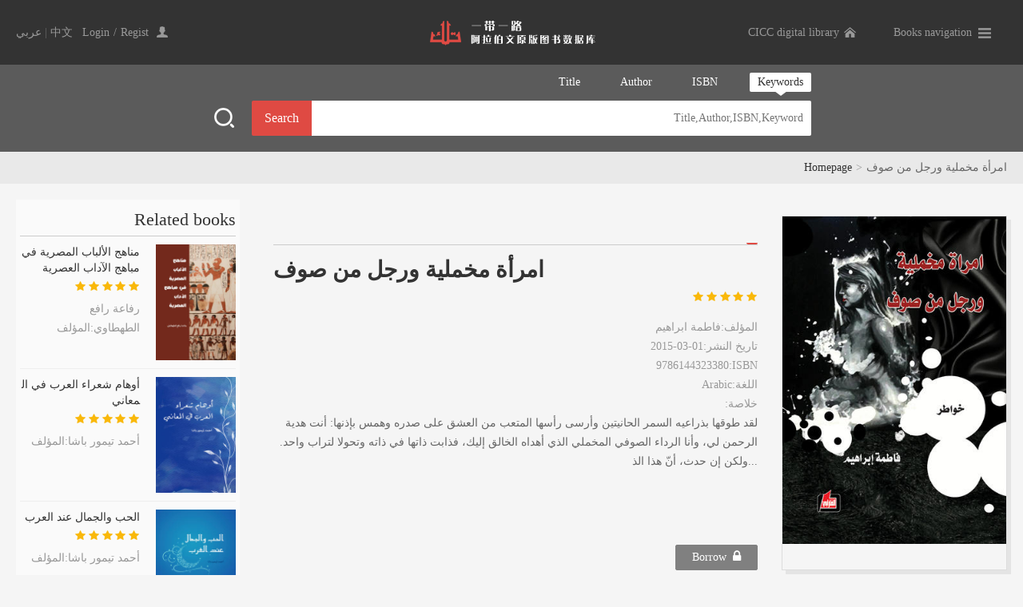

--- FILE ---
content_type: text/html;charset=UTF-8
request_url: https://lib.thatsbooks.com/257/32263/detail.jspx
body_size: 9708
content:
<!DOCTYPE html PUBLIC "-//W3C//DTD XHTML 1.0 Transitional//EN" "http://www.w3.org/TR/xhtml1/DTD/xhtml1-transitional.dtd">
<html xmlns="http://www.w3.org/1999/xhtml">
<head>
    <meta http-equiv="Content-Type" content="text/html; charset=utf-8" />
    <title>امرأة مخملية ورجل من صوف</title>
    <link href="/r/cms/www/default/lib1/style/webstyle.css" rel="stylesheet" type="text/css" />
    <script type="text/javascript" src="/r/cms/www/default/lib1/js/jquery-1.10.2.min.js"></script>
    <script type="text/javascript" src="/r/cms/www/default/lib1/js/web.js"></script>
    <!--弹出层-->
    <script type="text/javascript" src="/r/cms/www/default/lib1/plug-ins/layer/layer.js"></script>
    <!--分页-->
    <link href="/r/cms/www/default/lib1/plug-ins/page/css/simplePagination.css" rel="stylesheet">
    <script src="/r/cms/jquery.form.min.js" type="text/javascript"></script>
    <script src="/r/cms/jquery.validation.js" type="text/javascript"></script>
    <script src="/r/cms/front.js" type="text/javascript"></script>
    <script src="/r/cms/cookie.js" type="text/javascript"></script>
    <script src="/r/cms/www/default/lib1/plug-ins/page/js/jquery.simplePagination.js"></script>
<!--字体图标库-->
<link href="/r/cms/www/default/member/plug-ins/font-awesome-4.7.0/css/font-awesome.min.css" rel="stylesheet" />
    <script>
        $(function() {
            Cms.libViewCount("","32263","");
            $("input[name='captcha']").attr("dir","rtl");
        });
        /**
         * 收藏信息
         */
        function collect(base, cId, operate,showSpanId,hideSpanId) {

            $.post(base + "/org/member/collect.jspx", {
                "cId" : cId,
                "operate" : operate,
                "libId":1
            }, function(data) {
                if(data.result){
                    if(operate==1){
                        layer.msg('Congratulations,it has been added to the favorites.！', {icon: 1,time: 1000});
                        $("#"+showSpanId).show();
                        $("#"+hideSpanId).hide();
                    }else{
                        layer.msg('Delete from favorites！', {icon: 1,time: 1000});
                        $("#"+showSpanId).hide();
                        $("#"+hideSpanId).show();
                    }
                }else{
                    login();
                }
            }, "json");
        }
        function collectexist(base, cId,showSpanId,hideSpanId) {
            $.post(base + "/org/member/collect_exist.jspx", {
                "cId" : cId,
                "libId":1
            }, function(data) {
                if(data.result){
                    $("#"+showSpanId).show();
                    $("#"+hideSpanId).hide();
                }else{
                    $("#"+showSpanId).hide();
                    $("#"+hideSpanId).show();
                }
            }, "json");
        }
        function userLend(libid,cId){
            $.get("/"+libid+"/"+cId+"/lend.jspx", function(result){
                if(result=="success"){
                    $('#btn_lend').hide();
                    $('#btn_read').show();
                    layer.msg('Borrowed successfully, books have been added to the bookshelf', {icon: 1,time: 3000});
                }else{
                    layer.msg(result, {icon: 3,time: 3000});
                }

            });
        }
        function login() {
            var index = layer.open({
                type: 1,
                title: "Reminders",
                area: ['350px', '250px'],
                shadeClose: true,
                content: "<div class='info'>You are not logged in. Please log in!</div><div class='savebox'><a href='javascript:;' class='btn-grey'>Cancel</a><a href='javascript:;' class='btn-red'>Login</a></div>",
                success: function () {
                    $("body").on("click", '.layui-layer-content .btn-red', function () {
                        window.location='/login.jspx?returnUrl=http://lib.thatsbooks.com/257/32263/detail.jspx';
//                       // layer.close(index);
                    });
                    $("body").on("click", '.layui-layer-content .btn-grey', function () {
                        layer.close(index);
                    });
                },
                yes: function (index, layero) {
                    //点击确定后回调
                    layer.close(index);
                }
            });
        }
        function showColumn(obj) {
            $('#moreColumn').toggle(500,function () {
//                alert($(obj).html());
                $(obj).html()=="+ View all catalogues" ? $(obj).html("- Unfold the table of contents") : $(obj).html("+ View all catalogues");
            });
        }

    </script>
    <style>
      .yanzheng{
        float:right;
      }
      .btn_red{
           border: 1px solid #df4a43;
      }
      	.shareTip{width:550px; height:150px; position: fixed; background:white; border-radius:5px;
		-webkit-border-radius:5px; -moz-border-radius:5px; -ms-border-radius:5px; padding:20px;
		left:50%; top:50%; margin-left:-20%; margin-top:-75px; z-index:1; display: none; text-align: left;}
		.shareTip span{display: block; margin:20px 0; color:#999;}
		.shareTip p{position: absolute; right:30px; bottom:20px; cursor: pointer;}
		.copySuccess{position:fixed; left:50%; top:50%; background:white; border-radius:5px;
		-webkit-border-radius:5px; -moz-border-radius:5px; -ms-border-radius:5px; height:50px;
		line-height:50px; text-align: center; padding:0 20px; box-shadow: 0 0 5px 0 rgba(0,0,0,.5);
		-webkit-box-shadow: 0 0 5px 0 rgba(0,0,0,.5); -moz-box-shadow: 0 0 5px 0 rgba(0,0,0,.5);
		-ms-box-shadow: 0 0 5px 0 rgba(0,0,0,.5); display: none; z-index:1;}
		.shade{position: fixed; left:0; right:0; top:0; bottom:0; background:rgba(0,0,0,.5); display: none;}
    </style>
</head>

<body>
<div id="lanDiv" style="display: none;">
    <input value="中文" id="Chinese"/>
    <input value="英文" id="English"/>
    <input value="法文" id="French"/>
    <input value="西班牙文" id="Spanish"/>
    <input value="阿拉伯文" id="Arabic"/>
    <input value="印度尼西亚文" id="Indonesian"/>
    <input value="意大利文" id="Italian"/>
    <input value="俄文" id="Russian"/>
    <input value="德文" id="German"/>
    <input value="日文" id="Japanese"/>
    <input value="土耳其文" id="Turkish"/>
    <input value="藏文" id="Tibetan"/>
    <input value="蒙文" id="Mongolian"/>
    <input value="哈萨克文" id="Kazakh"/>
    <input value="韩文" id="Korean"/>
    <input value="中英对照" id="Chinese-English"/>
    <input value="中法对照" id="Chinese-French"/>
    <input value="中俄对照" id="Chinese-Russian"/>
    <input value="中西对照" id="Chinese-Spanish"/>
    <input value="中日对照" id="Chinese-Japanese"/>
    <input value="中韩对照" id="Chinese-Korean"/>
    <input value="中土耳其对照" id="Chinese-Turkish"/>
    <input value="中-印度尼西亚对照" id="Chinese-Indonesian"/>
    <input value="中-阿对照" id="Chinese-Arabic"/>
    <input value="其他" id="other"/>
</div>
<script src="/r/cms/cookie.js" type="text/javascript"></script>
<script>
    $(document).ready(function() {
        var org_is_login = $.cookie('orgIsLogin');
        if (org_is_login==null) {
        $.get("/org/login.jspx?" + Math.random(), function (result) {
            $.cookie('orgIsLogin',true);
        });
        }
    });
</script><div class="topbar">
    <ul>
        <div class="fl">
            <a href="javascript:;" onclick="changeLanguage('ar_SA');">عربي</a>
            | <a href="javascript:;" onclick="changeLanguage('zh_CN');">中文</a>&nbsp;&nbsp;
            <div class="user"><a class="loginReturnUrl" href="/login.jspx?returnUrl=http://lib.thatsbooks.com/257/32263/detail.jspx">Login</a><span>/</span><a href="/org/register.jspx?returnUrl=">Regist</a></div>
        </div>
        <div class="fr">
            <a href="https://lib.thatsbooks.com/" class="home animation">CICC digital library</a>
            <div class="booknav animation">
                <a href="javascript:;" class="nav">Books navigation
                    </a>
                <div class="navlist">
                    <ul class="clearfix">
<li><a href="/1/search.jspx?libId=1&catId=95">General knowledge</a></li>
<li><a href="/1/search.jspx?libId=1&catId=42">History</a></li>
<li><a href="/1/search.jspx?libId=1&catId=48">Politics</a></li>
<li><a href="/1/search.jspx?libId=1&catId=109">Law</a></li>
<li><a href="/1/search.jspx?libId=1&catId=83">Social sciences</a></li>
<li><a href="/1/search.jspx?libId=1&catId=36">Business & Management</a></li>
<li><a href="/1/search.jspx?libId=1&catId=107">Literature</a></li>
<li><a href="/1/search.jspx?libId=1&catId=100">Fiction</a></li>
<li><a href="/1/search.jspx?libId=1&catId=47">Poetry</a></li>
<li><a href="/1/search.jspx?libId=1&catId=34">Art</a></li>
<li><a href="/1/search.jspx?libId=1&catId=46">Philosophy</a></li>
<li><a href="/1/search.jspx?libId=1&catId=82">Religion</a></li>
<li><a href="/1/search.jspx?libId=1&catId=113">Islamic</a></li>
<li><a href="/1/search.jspx?libId=1&catId=112">Psychology</a></li>
<li><a href="/1/search.jspx?libId=1&catId=106">Language</a></li>
<li><a href="/1/search.jspx?libId=1&catId=119">Education</a></li>
<li><a href="/1/search.jspx?libId=1&catId=118">Inspirational and successful</a></li>
<li><a href="/1/search.jspx?libId=1&catId=35">Biography & Memoirs</a></li>
<li><a href="/1/search.jspx?libId=1&catId=110">Health & Medical</a></li>
<li><a href="/1/search.jspx?libId=1&catId=38">Children and youth</a></li>
<li><a href="/1/search.jspx?libId=1&catId=117">Chinese and Chinese Learning</a></li>
<li><a href="/1/search.jspx?libId=1&catId=85">Others</a></li>
                    </ul>
                </div>
            </div>
        </div>
           <a href="/subLibList.jspx?libId=1" class="logo" style="background: url('/r/cms/www/default/lib1/images/o_logo1.png') no-repeat"></a>
    </ul>
</div>
<script>
    //切换语种
    function changeLanguage(v) {
        $.cookie('clientlanguage',v,{path:'/'});
        $.cookie('clientlanguage_human',v,{path:'/'});
        location.reload();
    }
</script>

<style>
    .topCon{
        background: #f5f5f5;
    }
    .userTop{
        width: 1240px;
        height: 31px;
        margin: 0 auto;
        display: flex;
        align-items: center;
        justify-content: flex-end;
    }
    .userTop a{
        margin: 0 10px;
    }
</style><div class="banner animation inside" style="background: #5b5b5b;">
    <div>
        <a href="javascript:;" class="openso"></a>
        <div class="sobox">
            <div class="sotop">
                <a href="javascript:;" onclick="$('#field').val('content')" class="cure">
                    <span>Keywords</span>
                    <i class="triangle"></i>
                </a>
                <a href="javascript:;" onclick="$('#field').val('isbn')" >
                    <span>ISBN</span>
                    <i class="triangle"></i>
                </a>
                <a href="javascript:;" onclick="$('#field').val('author')" >
                    <span>Author</span>
                    <i class="triangle"></i>
                </a>
                <a href="javascript:;"  onclick="$('#field').val('title')" >
                    <span>Title</span>
                    <i class="triangle"></i>
                </a>
            </div>
            <div class="sobot">
                <form action="/1/search.jspx" id="serachForm">
                    <input type="hidden" id="field" name="field" value="content">
                    <input type="hidden" name="libId" value="1">
                    <div class="sobot-1"><input id="q" name="q" type="text" class="soinput" placeholder="Title,Author,ISBN,Keyword" value="" onfocus="OnEnter(this);" onblur="OnExit(this);"/></div>
                    <div class="sobot-2"><a class="btn_search" href="javascript:;" onclick="$('#serachForm').submit();" >Search</a></div>
                </form>
            </div>
        </div>
    </div>
</div>

<style>
    .banner{
        height: auto;
    }
    .banner>div{
        width: 1240px;
        height: auto;
        margin: auto;
        padding-bottom: 20px;
        display: flex;
        align-items: flex-end;
        justify-content: center;
    }
    .banner a.openso{
        position: static;
        margin: 0 20px 8px 0;
    }
    .inside .sobox{
        opacity: 1;
        margin: 0;
    }
    .sobox{
        margin: 0;
        padding: 10px 0 0 0;
    }
    .sobox{
        /*padding: 15px 30px 20px;*/
        /*margin: 0;*/
    }
</style>
<div class="mbx">
    <ul><a href="/subLibList.jspx?libId=1">Homepage</a><span>></span>امرأة مخملية ورجل من صوف</ul>
</div>


<div class="bookbody clearfix">

    <div class="bookbody-l">
        <div class="title">
            <h1>Related books</h1>
        </div>
        <div class="leftbook">
            <ul>
                <li>
                    <a href="/1/28404/detail.jspx" ><img src="https://image.thatsbooks.com/f685f86e49b31b6436442b239748727e?h=300" /></a>
                    <h2 dir="rtl"> <a href="/1/28404/detail.jspx">مناهج الألباب المصرية في مباهج الآداب العصرية</a></h2>
                    <div class="level"><span class="level-5"></span></div>
                    <p dir="rtl">رفاعة رافع الطهطاوي:المؤلف</p>
                </li>
                <li>
                    <a href="/1/28417/detail.jspx" ><img src="https://image.thatsbooks.com/085d130fe6608f10030e19faa33c581d?h=300" /></a>
                    <h2 dir="rtl"> <a href="/1/28417/detail.jspx">أوهام شعراء العرب في المعاني</a></h2>
                    <div class="level"><span class="level-5"></span></div>
                    <p dir="rtl">أحمد تيمور باشا:المؤلف</p>
                </li>
                <li>
                    <a href="/1/28418/detail.jspx" ><img src="https://image.thatsbooks.com/821c643fed3312700f4a9ad57981c952?h=300" /></a>
                    <h2 dir="rtl"> <a href="/1/28418/detail.jspx">الحب والجمال عند العرب</a></h2>
                    <div class="level"><span class="level-5"></span></div>
                    <p dir="rtl">أحمد تيمور باشا:المؤلف</p>
                </li>
                <li>
                    <a href="/1/28420/detail.jspx" ><img src="https://image.thatsbooks.com/affc39d697591e8d9212b46552940606?h=300" /></a>
                    <h2 dir="rtl"> <a href="/1/28420/detail.jspx">نماذج بشرية</a></h2>
                    <div class="level"><span class="level-5"></span></div>
                    <p dir="rtl">أحمد رضا حوحو:المؤلف</p>
                </li>
                <li>
                    <a href="/1/28421/detail.jspx" ><img src="https://image.thatsbooks.com/87aecbb26ed57f6fdb82216c782c383d?h=300" /></a>
                    <h2 dir="rtl"> <a href="/1/28421/detail.jspx">السفر إلى المؤتمر</a></h2>
                    <div class="level"><span class="level-5"></span></div>
                    <p dir="rtl">أحمد زكي:المؤلف</p>
                </li>
            </ul>
        </div>
    </div>

    <div class="bookbody-r">
        <div class="bookview clearfix">
            <div class="bookfm"><img src="https://image.thatsbooks.com/7f2ed63aa5913545ff08a9eec7006907?h=500" />
            	<div class="share">
                	<div class="bdsharebuttonbox"><a href="#" onclick="return false;" class="bds_fbook" data-cmd="fbook" title="Share to Facebook"></a><a href="#" class="bds_weixin" data-cmd="weixin" title="Share to Wechat"></a></div>
					<script>
						window._bd_share_config={"common":{"bdSnsKey":{},"bdText":"","bdMini":"2","bdMiniList":false,"bdPic":"","bdStyle":"1","bdSize":"16"},"share":{}};with(document)0[(getElementsByTagName('head')[0]||body).appendChild(createElement('script')).src='http://bdimg.share.baidu.com/static/api/js/share.js?v=89860593.js?cdnversion='+~(-new Date()/36e5)];
					</script>
				</div>
            </div>
            <div class="bookinfo">
             <div class="nTab">
               <div class="TabTitle">
                        <div id="myTab1">
                        	<li class="active" onclick="nTabs(this,0);">&nbsp;</li>
                        </div>
               </div>
               <div class="TabContent">
               
                <div id="myTab1_Content0" class="" style="height:330px;">
            
                <h2 dir="rtl">امرأة مخملية ورجل من صوف</h2>
                <div class="level"><span class="level-5"></span></div>
                <div class="ziduan">
                    <p>المؤلف<span>:</span>ﻓﺎﻃﻤﺔ ﺍﺑﺮﺍﻫﻴﻢ</p>
                    <p>2015-03-01:تاريخ النشر</p>
                    <p>9786144323380:ISBN</p>
                    <p> Arabic:اللغة</p>
                    <p>:خلاصة</p>
                    <div >لقد طوقها بذراعيه السمر الحانيتين وأرسى رأسها المتعب من العشق على صدره وهمس بإذنها: أنت هدية الرحمن لي، وأنا الرداء الصوفي المخملي الذي أهداه الخالق إليك، فذابت ذاتها في ذاته وتحولا لتراب واحد.

ولكن إن حدث، أنّ هذا الذ...</div>
                    <!--<p>:分类</p>-->
                </div>
               
                </div>
            
                <div class="btn">
                     <a href="http://www.thatsbooks.com:80/book/32263.jhtml" target="_black"  class="btn_yellow" style="display: none;">Purchase<i class="fa fa-cart-arrow-down"></i></a>
                            <a href="javascript:;"  onclick="login();" class="btn_red" style="background-color: #808080;border:1px solid #808080;" >Borrow<i class="fa fa fa-lock" style="font-size:16px"></i></a>

                </div>
                <div class="btn2">
                <a href="javascript:;"  onclick="Cms.up('',32263,0);"><label style="color:red">( <span id="ups"></span>)</label> Recommendations<i class="fa fa-thumbs-o-up"></i></a>
                <!--<a href="javascript:;">Cite<i class="fa fa-quote-left"></i></a>-->
                <a href="javascript:;"  onclick="collect('','32263',1,'cancelSpan','comfirmSpan')" id="comfirmSpan" style="cursor: pointer;">Add to favorites<i class="fa fa-star" aria-hidden="true"></i></a>
                <a href="javascript:;"  onclick="collect('','32263',0,'cancelSpan','comfirmSpan')" id="cancelSpan" style="display:none;cursor: pointer;">Delete from favorites<i class="fa fa-star" aria-hidden="true"></i></a>
                 <script type="text/javascript">
                        $(function() {
                            collectexist("","32263","cancelSpan","comfirmSpan");
                        });
                    </script>
                </div>
                
                
                
                </div>
              </div>
            </div>
        </div>

        <div class="title">
            <h1>Introduction</h1>
        </div>
        <div class="rcon">
            لقد طوقها بذراعيه السمر الحانيتين وأرسى رأسها المتعب من العشق على صدره وهمس بإذنها: أنت هدية الرحمن لي، وأنا الرداء الصوفي المخملي الذي أهداه الخالق إليك، فذابت ذاتها في ذاته وتحولا لتراب واحد.

ولكن إن حدث، أنّ هذا الذي اجتاح حياتها وقلب موازينها بعواصف عشقه وبراكين هواه، وغادرها بكل قسوة وصلف بدون أي شرح أو حتى كلمة عزاء ليتلذذ بتحكيم قلبها، عندها ستلملم كبرياءها النازفة، وتنزوي بركن قصي تبلع انهزاماتها وتخنق عواصف العشق وبراكين الهوى، وتردد أنه رجل من صوف خشن اخترقت شعيراته القاسية كل مسامات جسدي المتعب وتركتها جروحاً تنزف.

الدكتورة تماضر حسون
        </div>


        <div class="title">
            <h1>Book catalogue</h1>
        </div>
        <div class="catalog">

            <ul class="ul-05 hide">
                <li><a></a><p> صفحة الغطاء</p><span>1</span></li>
                <li><a></a><p> صفحة العنوان</p><span>2</span></li>
                <li><a></a><p> فهرس</p><span>3</span></li>
                <li><a></a><p> إهداء</p><span>4</span></li>
                <li><a></a><p> المدخل</p><span>5</span></li>
                <li><a></a><p> رجل من صوف</p><span>6</span></li>
                <li><a></a><p> فضحني الشوق</p><span>7</span></li>
                <li><a></a><p> هل يلتقي الربيع و الخريف (بداية)</p><span>8</span></li>
                <li><a></a><p> ما أروع الخريف</p><span>9</span></li>
                <li><a></a><p> حلـمُ عَاشِقَة</p><span>10</span></li>
                <li><a></a><p> هذهِ هيَ أَنْتِ</p><span>11</span></li>
                <li><a></a><p> أنا والخيال</p><span>12</span></li>
                <li><a></a><p> الموعد</p><span>13</span></li>
                <li><a></a><p> كوني وطناً</p><span>14</span></li>
                <li><a></a><p> وداعاً يا شهر فبراير ومارس</p><span>15</span></li>
                <li><a></a><p> أنا جزيرة راحتكِ</p><span>16</span></li>
                <li><a></a><p> نعم أحبك</p><span>17</span></li>
                <li><a></a><p> نعم أغار</p><span>18</span></li>
                <li><a></a><p> هو وهي</p><span>19</span></li>
                <li><a></a><p> البدو الرحّل</p><span>20</span></li>
                <li><a></a><p> الرجال لا يكذبون</p><span>21</span></li>
                <li><a></a><p> عندما يأتي الربيع</p><span>22</span></li>
                <li><a></a><p> بقي سبعة أشهر</p><span>23</span></li>
                <li><a></a><p> امرأة مخملية ورجل من صوف</p><span>24</span></li>
                <li><a></a><p> المحاكمة</p><span>25</span></li>
                <li><a></a><p> سبق السيف العذل</p><span>26</span></li>
                <li><a></a><p> من سرق العطر من فنجان قهوتنا</p><span>27</span></li>
                <li><a></a><p> لن أعود إليه</p><span>28</span></li>
                <li><a></a><p> سألقاك في الفردوس</p><span>29</span></li>
                <li><a></a><p> العودة إلى الوطن</p><span>30</span></li>
                <li><a></a><p> لم يعد لك وطن</p><span>31</span></li>
                <li><a></a><p> سبب السفر</p><span>32</span></li>
                <li><a></a><p> عُد إلى وطنك</p><span>33</span></li>
                <li><a></a><p> رسالة في يد ساعي البريد</p><span>34</span></li>
                <li><a></a><p> انتظر</p><span>35</span></li>
                <li><a></a><p> أهلّ للحبّ مأرب؟</p><span>36</span></li>
                <li><a></a><p> اغفري لي</p><span>37</span></li>
                <li><a></a><p> الترقب</p><span>38</span></li>
                <li><a></a><p> موت العاشق</p><span>39</span></li>
                <li><a></a><p> الاستسلام</p><span>40</span></li>
                <li><a></a><p> صفحة حقوق الطبع</p><span>41</span></li>
                <li><a></a><p> غلاف الخلفي</p><span>42</span></li>
            </ul>


        </div>
          <!--  -->
<div class="clear"></div>
<div class="LanMu01-2">
    <div class="LanMu01-1"></div>
   <!--  <span>评论列表</span> -->
    <div class="title">
        	<!-- <div class="fl"><a href="#addpl">发布评论 <i class="fa fa-commenting"></i></a></div> -->
        	<h1>Reviews</h1>
    </div>
   <!--  <div id="commentList">已有 0 条评论<a href="/comment.jspx?contentId=32263" target="_blank">（查看更多评论）</a></div> -->
    <div id="commentListContainer"></div>
   <!--  <div class="pllist" >
        	<ul>
            	<li class="clearfix">
                	<div class="userphoto"><img src="/r/cms/www/default/lib1/plug-ins/page/images/userphoto.png" /></div>
                    <div class="plinfo">
                        <div class="pltitle clearfix">
                            <h1>侯亮平</h1>
                            <div class="fr">2017-08-15</div>
                        </div>
                        <p>لا يوجد إنسان واحد في هذا الوجود لم يتعرض للإحباط مرات عديدة في حياته، فالناس على اختلاف أجناسهم وأعمارهم ومستوياتهم الاجتماعية يتعرضون للإحباط بأشكال مختلفة، لا فرق بين الكبير والصغير .. الرجل والمرأة .. الغني والفقير .. العالم والجاهل .. الجميع يتعرض لهذا المرض الخفي المتسلل ..
                       </p>
                    </div>
                </li>
             </ul>
    </div> -->
    <!-- <div class="pages clearfix">
            <div class="fr">共有<strong>13132</strong>条记录 <input type="text" value="1"> / <span>25</span> 页 <a href="javascript:;" class="btn-tz">跳转</a></div>
            <div id="nav-pagination" class="pagination fl"></div>
        </div> -->
   <!--  <div id="commentList">已有 0 条评论<a href="/comment.jspx?contentId=32263" target="_blank">（查看更多评论）</a></div> -->

</div>

<div ></div>
<script type="text/javascript">
$(function(){
	Cms.commentList("","commentListContainer",{contentId:32263,orderBy:0,count:5,checked:1});
});
</script>
<script type="text/javascript">
//分页
$("#nav-pagination").pagination({
	pages:10,
	cssStyle: 'light-theme',
	displayedPages: 5,
	edges:2
});
</script>        
        <!--网友评论_Begin-->

<div class="comment">
	<!-- <div class="LanMu01-2">
        <div class="LanMu01-1"></div>
        <span>Comment</span>
        <div class="LanMu01-3"></div>
    </div> -->

    <div class="clear"></div>
	<div style="width:96%;font-size:14px;color:red;margin:10px;">
	You are not logged in. Please log in!<br/> 【<a href="/login.jspx?returnUrl=/">Log in now</a>】
	</div>
</div>


      
        <!--网友评论_End-->

    </div>
</div>
<div class="shareTip" id="shareTip">
    您的分享链接为：
	<span id="website"></span>
	<p id="copySite">点击复制</p>
</div>

<div class="shareTip" id="errorTip">
    <span id="website2"></span>
    <p id="copySite2" onclick="hideError()">确认</p>
</div>
<p class="copySuccess">复制成功</p>
<div class="shade" onclick="hideError()"></div>

<div class="webbot">
    <ul class="clearfix">
        <div class="fl" style="padding:0 0 0 205px;">
            <!--<p>Publication dates and prices are subject to change without notice. Prices are stated in CNY</p>-->
            <p>Copyright©2020 China Intercontinental Press. All rights reserved</p>
            <p>京ICP备13021801号</p>
            <p id="cnFooter">18.191.172.188 五洲传播出版社</p>
            <p id="enFooter" style="display: none;">18.191.172.188 China Intercontinental Press</p>
        </div>
    </ul>
    <script>
        function getCookie1(name) {
            var arr,reg=new RegExp("(^| )"+name+"=([^;]*)(;|$)");

            if(arr=document.cookie.match(reg))

                return unescape(arr[2]);
            else
                return null;
        }
        if(getCookie1('clientlanguage')!='zh_CN'){
            $("#cnFooter").hide();
            $("#enFooter").show();
        }
    </script>
</div>
</body>
<script>
    var lan = 'Arabic';
    console.log('Arabic')
    console.log($("#lanDiv #"+lan).val())
    if($("#lanDiv #"+lan).val()!=undefined&&$("#lanDiv #"+lan).val().length>0){
        $("#lanPP").html($("#lanDiv #"+lan).val()+':اللغة')
    }else{
        $("#lanPP").html('Arabic:اللغة');
    }

    function shareBook(contentId){
        $.ajax({
            type: "POST",
            url: "/addShare.jspx",
            data:{
                libId:"1",
                id:contentId
                },
            success: function(data) {
              if(data.status=="success"){
              	$("#website").html("http://"+document.domain+"/getShare/"+data.link+".jspx");
              	$("#shareTip,.shade").show();
              }else{
                  $("#website2").html("您没有权限分享或分享次数已用尽");
                  $("#errorTip,.shade").show();
              }
            },
            error: function(XMLHttpRequest, textStatus, errorThrown) {
                $("#website2").html("系统错误，请联系管理员");
                $("#errorTip,.shade").show();
            }
        });
    }
    // 复制的方法
    function copyText(text, callback){ // text: 要复制的内容， callback: 回调
    	var tag = document.createElement('input');
		tag.setAttribute('id', 'cp_hgz_input');
		tag.value = text;
		document.getElementsByTagName('body')[0].appendChild(tag);
		document.getElementById('cp_hgz_input').select();
		document.execCommand('copy');
		document.getElementById('cp_hgz_input').remove();
        if(callback) {callback(text)}
    }
    
    // 点击按钮调用复制
    document.getElementById('copySite').onclick = function (){
    	var texts=document.getElementById('website').innerHTML;
        copyText(texts,function (){
        	console.log(texts)
        	$(".shareTip").hide();
        	$(".copySuccess").fadeIn("fast");
        	 setTimeout(function(){
	    		$(".copySuccess").fadeOut();
	    		$(".shade").hide();
	    	},1500)
        });
    }
    function hideError(){
        $(".shareTip").hide();
        $(".shade").hide();
    }
</script>
</html>



--- FILE ---
content_type: application/javascript
request_url: https://lib.thatsbooks.com/r/cms/www/default/lib1/js/web.js
body_size: 1059
content:
$(function () {
	//显示导航
	$(".topbar ul .fr .booknav").hover(function(){
		$(".topbar ul .fr .booknav .navlist").stop(true,true).delay(200).slideDown('fast');
	},function(){
		$(".topbar ul .fr .booknav .navlist").stop(true,true).delay(200).slideUp(100);
	})
	
	//选中搜索类别
	$("body").on("click",'.sotop a',function(){
		$(".sotop a").removeClass("cure");
		$(this).addClass("cure");
	})
	
	//首页重点推荐的加入收藏
	$("body").on("click",'.zdtj-l .bookinfo .btn .collection',function(){
		if($(this).hasClass("cure")) {
			$(this).removeClass("cure");
			layer.msg('已取消收藏！', {icon: 1,time: 1000});
		} else {
			$(this).addClass("cure");
			layer.msg('恭喜，已加入收藏！', {icon: 1,time: 1000});
		}
		
	})
	
	//选择分类导航
	$("body").on("click",'.shaixbox ul li .fl a',function(){
		$(".shaixbox ul li .fl a").removeClass("cure");
		$(this).addClass("cure");
	})
	
	//选择图书
	$("body").on("click",'a.selectitem',function(){
		$(".operation label input").removeAttr("checked"); 
		$(this).parents("li").toggleClass("cure");
	})
	//全选
	$("body").on("click",'.operation label',function(){
		if($(this).children(".checkall").is(':checked')) {
			$(".insidebook ul li").addClass("cure")
		} else {
			$(".insidebook ul li").removeClass("cure")
		}
	})
	
	//加入收藏
	$("body").on("click",'a.collection',function(){
		if($(this).hasClass("cure")) {
			$(this).removeClass("cure");
			layer.msg('已取消收藏！', {icon: 1,time: 1000});
		} else {
			$(this).addClass("cure");
			layer.msg('恭喜，已加入收藏！', {icon: 1,time: 1000});
		}
		
	})
	
	//排序
	$("body").on("click",'.sort a',function(){
	  if($(this).hasClass("normal")){
		  $(".sort a").removeClass().addClass("normal");
		  $(this).removeClass().addClass("up");
	  }else if($(this).hasClass("up")) {
		  $(this).removeClass().addClass("down");
	  }else if($(this).hasClass("down")) {
		  $(this).removeClass().addClass("up");
	  }
	  
    });
	
	//展开搜索区
	$("body").on("click",'a.openso',function(){
		$(".banner").toggleClass("inside");
	})
	
	
	//提示
	$("body").on("click",'.opentip',function(){
		var index = layer.open({
			type:1,
			title: "提示信息",
			area: ['350px', '250px'],	
			shadeClose: true,
			content: "<div class='info'>你要提示的文字信息</div><div class='savebox'><a href='javascript:;' class='btn-grey'>取消</a><a href='javascript:;' class='btn-red'>确定</a></div>",
			
			success : function(){
				$("body").on("click",'.layui-layer-content .btn-red',function(){
					layer.close(index);
				});
				$("body").on("click",'.layui-layer-content .btn-grey',function(){
					layer.close(index);
				});	
			},
			yes: function(index, layero){
				//点击确定后回调
				layer.close(index);
			}
		});
	})
	
		
});

/*输入框点击清空值*/
function OnEnter( field ) { 
   if( field.value == field.defaultValue ) { 
       field.value = ""; 
       field.style.color='#333'
      }
    }
    function OnExit( field ) {
       if( field.value == "" ) { 
       field.value = field.defaultValue; 
       field.style.color=''
    }
}

//tab切换
function nTabs(thisObj,Num){
	if(thisObj.className == "active")return;
	var tabObj = thisObj.parentNode.id;
	var tabList = document.getElementById(tabObj).getElementsByTagName("li");
	for(i=0; i <tabList.length; i++){
		if (i == Num){
		   thisObj.className = "active"; 
			  document.getElementById(tabObj+"_Content"+i).style.display = "block";
		}else{
		   tabList[i].className = "normal"; 
		   document.getElementById(tabObj+"_Content"+i).style.display = "none";
		}
	} 
}

--- FILE ---
content_type: application/javascript
request_url: https://lib.thatsbooks.com/r/cms/front.js
body_size: 2072
content:
Cms = {};
/**
 * 得到用户IP地址
 */
Cms.saleByRegion = function(base, contentId) {
	$.getJSON(base + "/SaleByRegion.jspx", {
		contentId : contentId
	}, function(data) {
	  alert(data);
	});
}
/**
 * 浏览次数
 */
Cms.libViewCount=function (base, contentId,origin, viewId, commentId, downloadId, upId,
                           downId) {
    origin= origin==""?"org":"org_"+origin;
    viewId = viewId || "views";
    commentId = commentId || "comments";
    downloadId = downloadId || "downloads";
    upId = upId || "ups";
    downId = downId || "downs";
    $.getJSON(base + "/content_view.jspx", {
        contentId : contentId,
        origin:origin
    }, function(data) {
        if (data.length > 0) {
            $("#" + viewId).text(data[0]);
            $("#" + commentId).text(data[1]);
            $("#" + downloadId).text(data[2]);
            $("#" + upId).text(data[3]);
            $("#" + downId).text(data[4]);
        }
    });

}
/**
 * 浏览次数
 */
Cms.viewCount = function(base, contentId, viewId, commentId, downloadId, upId,
		downId) {
	viewId = viewId || "views";
	commentId = commentId || "comments";
	downloadId = downloadId || "downloads";
	upId = upId || "ups";
	downId = downId || "downs";
	$.getJSON(base + "/content_view.jspx", {
		contentId : contentId
	}, function(data) {
		if (data.length > 0) {
			$("#" + viewId).text(data[0]);
			$("#" + commentId).text(data[1]);
			$("#" + downloadId).text(data[2]);
			$("#" + upId).text(data[3]);
			$("#" + downId).text(data[4]);
		}
	});
}
/**
 * 站点流量统计
 */
Cms.siteFlow = function(base, page, referer,flag,pvId, visitorId) {
	pvId = pvId || "pv";
	visitorId = visitorId || "visitor";
	flag = flag || 1;
	$.getJSON(base + "/flow_statistic.jspx", {
		page : page,
		referer : referer
	}, function(data) {
		if(flag==1){
			if (data.length > 0) {
				$("#" + pvId).text(data[0]);
				$("#" + visitorId).text(data[1]);
			}
		}
	});
}
/**
 * 成功返回true，失败返回false。
 */
Cms.up = function(base, contentId, origValue, upId) {
	upId = upId || "ups";
	var updown = $.cookie("_cms_updown_" + contentId);
	if (updown) {
		return false;
	}
	$.cookie("_cms_updown_" + contentId, "1");
	$.get(base + "/content_up.jspx", {
		"contentId" : contentId
	}, function(data) {
		$("#" + upId).text(origValue + 1);
	});
	return true;
}
/**
 * 成功返回true，失败返回false。
 */
Cms.down = function(base, contentId, origValue, downId) {
	downId = downId || "downs";
	var updown = $.cookie("_cms_updown_" + contentId);
	if (updown) {
		return false;
	}
	$.cookie("_cms_updown_" + contentId, "1");
	$.get(base + "/content_down.jspx", {
		contentId : contentId
	}, function(data) {
		$("#" + downId).text(origValue + 1);
	});
	return true;
}
/**
 * 获取评分选项投票数
 */
Cms.scoreCount = function(base, contentId,itemPrefix) {
	itemPrefix=itemPrefix||"score-item-";
	$.getJSON(base + "/content_score_items.jspx", {
		contentId : contentId
	}, function(data) {
			$("span[id^='"+itemPrefix+"']").each(function(){
				var itemId=$(this).prop("id").split(itemPrefix)[1];
				$(this).text(data.result[itemId]);
			});
	});
}
/**
 * 成功返回true，失败返回false。
 */
Cms.score = function(base, contentId,itemId,itemPrefix) {
	itemPrefix=itemPrefix||"score-item-";
	var score = $.cookie("_cms_score_" + contentId);
	if (score) {
		return false;
	}
	$.cookie("_cms_score_" + contentId, "1");
	$.get(base + "/content_score.jspx", {
		"contentId" : contentId,
		"itemId":itemId
	}, function(data) {
		if(data.succ){
			$("#"+itemPrefix + itemId).text(data.count);
		}
	});
	return true;
}
/**
 * 获取附件地址
 */
Cms.attachment = function(base, contentId, n, prefix) {
	$.get(base + "/attachment_url.jspx", {
		"cid" : contentId,
		"n" : n
	}, function(data) {
		var url;
		for (var i = 0;i < n; i++) {
			url = base + "/attachment.jspx?cid=" + contentId + "&i=" + i
					+ data[i];
			$("#" + prefix + i).attr("href", url);
		}
	}, "json");
}
/**
 * 提交评论
 */
Cms.comment = function(callback, form) {
	form = form || "commentForm";
	$("#" + form).validate( {
		submitHandler : function(form) {
			$(form).ajaxSubmit( {
				"success" : callback,
				"dataType" : "json"
			});
		}
	});
}
/**
 * 获取评论列表
 * 
 * @param siteId
 * @param contentId
 * @param greatTo
 * @param recommend
 * @param orderBy
 * @param count
 */
Cms.commentList = function(base, c, options) {
	c = c || "commentListDiv";
	$("#" + c).load(base + "/comment_list.jspx", options);
}
/**
 * 客户端包含登录
 */
Cms.loginCsi = function(base, c, options) {
	c = c || "loginCsiDiv";
	$("#" + c).load(base + "/login_csi.jspx", options);
}
/**
 * 向上滚动js类
 */
Cms.UpRoller = function(rid, speed, isSleep, sleepTime, rollRows, rollSpan,
		unitHight) {
	this.speed = speed;
	this.rid = rid;
	this.isSleep = isSleep;
	this.sleepTime = sleepTime;
	this.rollRows = rollRows;
	this.rollSpan = rollSpan;
	this.unitHight = unitHight;
	this.proll = $('#roll-' + rid);
	this.prollOrig = $('#roll-orig-' + rid);
	this.prollCopy = $('#roll-copy-' + rid);
	// this.prollLine = $('#p-roll-line-'+rid);
	this.sleepCount = 0;
	this.prollCopy[0].innerHTML = this.prollOrig[0].innerHTML;
	var o = this;
	this.pevent = setInterval(function() {
		o.roll.call(o)
	}, this.speed);
}
Cms.UpRoller.prototype.roll = function() {
	if (this.proll[0].scrollTop > this.prollCopy[0].offsetHeight) {
		this.proll[0].scrollTop = this.rollSpan + 1;
	} else {
		if (this.proll[0].scrollTop % (this.unitHight * this.rollRows) == 0
				&& this.sleepCount <= this.sleepTime && this.isSleep) {
			this.sleepCount++;
			if (this.sleepCount >= this.sleepTime) {
				this.sleepCount = 0;
				this.proll[0].scrollTop += this.rollSpan;
			}
		} else {
			var modCount = (this.proll[0].scrollTop + this.rollSpan)
					% (this.unitHight * this.rollRows);
			if (modCount < this.rollSpan) {
				this.proll[0].scrollTop += this.rollSpan - modCount;
			} else {
				this.proll[0].scrollTop += this.rollSpan;
			}
		}
	}
}
Cms.LeftRoller = function(rid, speed, rollSpan) {
	this.rid = rid;
	this.speed = speed;
	this.rollSpan = rollSpan;
	this.proll = $('#roll-' + rid);
	this.prollOrig = $('#roll-orig-' + rid);
	this.prollCopy = $('#roll-copy-' + rid);
	this.prollCopy[0].innerHTML = this.prollOrig[0].innerHTML;
	var o = this;
	this.pevent = setInterval(function() {
		o.roll.call(o)
	}, this.speed);
}
Cms.LeftRoller.prototype.roll = function() {
	if (this.proll[0].scrollLeft > this.prollCopy[0].offsetWidth) {
		this.proll[0].scrollLeft = this.rollSpan + 1;
	} else {
		this.proll[0].scrollLeft += this.rollSpan;
	}
}
/**
 * 收藏信息
 */
Cms.collect = function(base, cId, operate,showSpanId,hideSpanId) {
	$.post(base + "/member/collect.jspx", {
		"cId" : cId,
		"operate" : operate
	}, function(data) {
		if(data.result){
			if(operate==1){
				alert("收藏成功！");

				$("#"+showSpanId).show();
				$("#"+hideSpanId).hide();
			}else{
				alert("取消收藏成功！");
				$("#"+showSpanId).hide();
				$("#"+hideSpanId).show();
			}
		}else{
			alert("请先登录");
		}
	}, "json");
}
/**
 * 列表取消收藏信息
 */
Cms.cmsCollect = function(base, cId, operate) {
	$.post(base + "/member/collect.jspx", {
		"cId" : cId,
		"operate" : operate
	}, function(data) {
		if(data.result){
			if(operate==1){
				alert("收藏成功！");
			}else{
				alert("取消收藏成功！");
				$("#tr_"+cId).remove();
			}
		}else{
			alert("请先登录");
		}
	}, "json");
}
/**
 * 检测是否已经收藏信息
 */
Cms.collectexist = function(base, cId,showSpanId,hideSpanId) {
	$.post(base + "/member/collect_exist.jspx", {
		"cId" : cId
	}, function(data) {
		if(data.result){
			$("#"+showSpanId).show();
			$("#"+hideSpanId).hide();
		}else{
			$("#"+showSpanId).hide();
			$("#"+hideSpanId).show();
		}
	}, "json");
}
